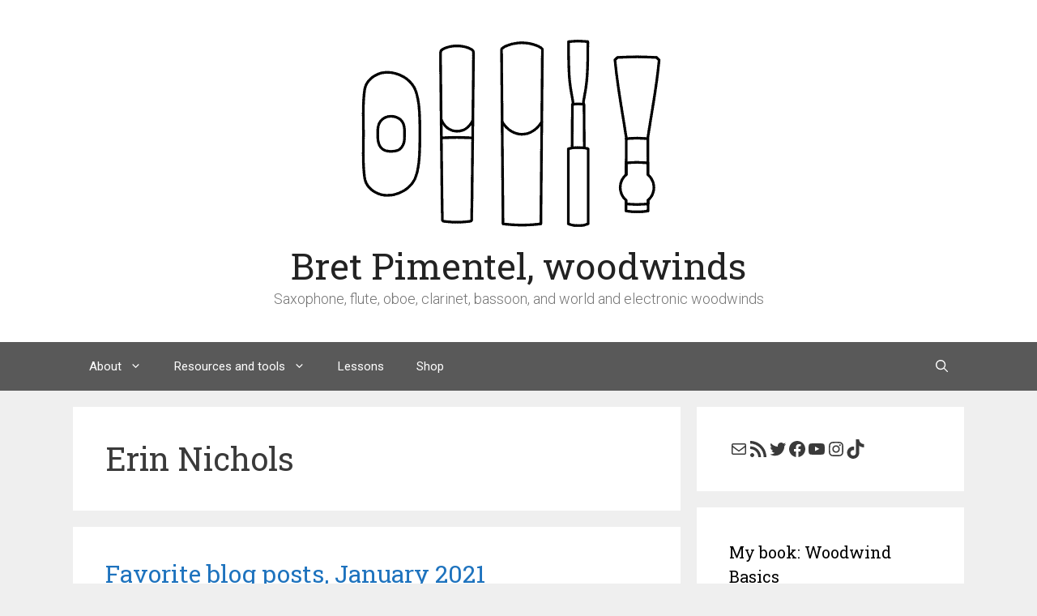

--- FILE ---
content_type: text/css
request_url: https://bretpimentel.com/wp-content/plugins/get-subpages-list/css/styles.css?ver=6.9
body_size: 103
content:
#blog-page-main ol li a, #blog-page-main ul li a{
    text-decoration: none;
}
#blog-page-main {
    padding-left: 25px;
}